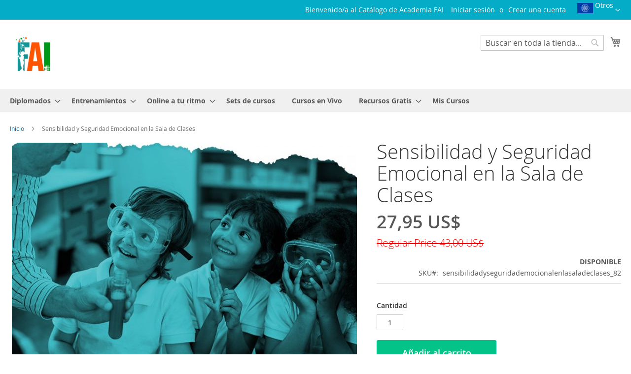

--- FILE ---
content_type: text/html; charset=UTF-8
request_url: https://catalogo.academiafai.com/us/sensibilidad-y-seguridad-emocional-en-la-sala-de-clases67.html
body_size: 15507
content:
<!doctype html>
<html lang="es">
    <head prefix="og: http://ogp.me/ns# fb: http://ogp.me/ns/fb# product: http://ogp.me/ns/product#">
        <script>
    var BASE_URL = 'https\u003A\u002F\u002Fcatalogo.academiafai.com\u002Fus\u002F';
    var require = {
        'baseUrl': 'https\u003A\u002F\u002Fcatalogo.academiafai.com\u002Fstatic\u002Fversion1738671380\u002Ffrontend\u002FMagento\u002Fluma\u002Fes_ES'
    };</script>        <meta charset="utf-8"/>
<meta name="title" content="Sensibilidad y Seguridad Emocional en la Sala de Clases"/>
<meta name="description" content="#html-body [data-pb-style=LCYN8VA]{justify-content:flex-start;display:flex;flex-direction:column;background-position:left top;background-size:cover;background-repeat:no-repeat;background-attachment:scroll}#html-body [data-pb-style=L6A522P]{margin:10px}DOC"/>
<meta name="robots" content="INDEX,FOLLOW"/>
<meta name="viewport" content="width=device-width, initial-scale=1"/>
<meta name="format-detection" content="telephone=no"/>
<title>Sensibilidad y Seguridad Emocional en la Sala de Clases</title>
<link  rel="stylesheet" type="text/css"  media="all" href="https://catalogo.academiafai.com/static/version1738671380/frontend/Magento/luma/es_ES/mage/calendar.css" />
<link  rel="stylesheet" type="text/css"  media="all" href="https://catalogo.academiafai.com/static/version1738671380/frontend/Magento/luma/es_ES/css/styles-m.css" />
<link  rel="stylesheet" type="text/css"  media="all" href="https://catalogo.academiafai.com/static/version1738671380/frontend/Magento/luma/es_ES/Bss_GeoIPAutoSwitchStore/css/magnific-popup.css" />
<link  rel="stylesheet" type="text/css"  media="all" href="https://catalogo.academiafai.com/static/version1738671380/frontend/Magento/luma/es_ES/mage/gallery/gallery.css" />
<link  rel="stylesheet" type="text/css"  media="screen and (min-width: 768px)" href="https://catalogo.academiafai.com/static/version1738671380/frontend/Magento/luma/es_ES/css/styles-l.css" />
<link  rel="stylesheet" type="text/css"  media="print" href="https://catalogo.academiafai.com/static/version1738671380/frontend/Magento/luma/es_ES/css/print.css" />
<script  type="text/javascript"  src="https://catalogo.academiafai.com/static/version1738671380/frontend/Magento/luma/es_ES/requirejs/require.js"></script>
<script  type="text/javascript"  src="https://catalogo.academiafai.com/static/version1738671380/frontend/Magento/luma/es_ES/mage/requirejs/mixins.js"></script>
<script  type="text/javascript"  src="https://catalogo.academiafai.com/static/version1738671380/frontend/Magento/luma/es_ES/requirejs-config.js"></script>
<link rel="preload" as="font" crossorigin="anonymous" href="https://catalogo.academiafai.com/static/version1738671380/frontend/Magento/luma/es_ES/fonts/opensans/light/opensans-300.woff2" />
<link rel="preload" as="font" crossorigin="anonymous" href="https://catalogo.academiafai.com/static/version1738671380/frontend/Magento/luma/es_ES/fonts/opensans/regular/opensans-400.woff2" />
<link rel="preload" as="font" crossorigin="anonymous" href="https://catalogo.academiafai.com/static/version1738671380/frontend/Magento/luma/es_ES/fonts/opensans/semibold/opensans-600.woff2" />
<link rel="preload" as="font" crossorigin="anonymous" href="https://catalogo.academiafai.com/static/version1738671380/frontend/Magento/luma/es_ES/fonts/opensans/bold/opensans-700.woff2" />
<link rel="preload" as="font" crossorigin="anonymous" href="https://catalogo.academiafai.com/static/version1738671380/frontend/Magento/luma/es_ES/fonts/Luma-Icons.woff2" />
<link  rel="icon" type="image/x-icon" href="https://catalogo.academiafai.com/media/favicon/stores/3/favicons.png" />
<link  rel="shortcut icon" type="image/x-icon" href="https://catalogo.academiafai.com/media/favicon/stores/3/favicons.png" />
<style type="text/css">
@media (min-width: 768px), print {
.page-header .panel.wrapper {background-color: #04ACC8}
</style>

<!-- Meta Pixel Code -->
<script>
!function(f,b,e,v,n,t,s)
{if(f.fbq)return;n=f.fbq=function(){n.callMethod?
n.callMethod.apply(n,arguments):n.queue.push(arguments)};
if(!f._fbq)f._fbq=n;n.push=n;n.loaded=!0;n.version='2.0';
n.queue=[];t=b.createElement(e);t.async=!0;
t.src=v;s=b.getElementsByTagName(e)[0];
s.parentNode.insertBefore(t,s)}(window, document,'script',
'https://connect.facebook.net/en_US/fbevents.js');
fbq('init', '824690555440900');
fbq('track', 'PageView');
</script>
<noscript><img height="1" width="1" style="display:none"
src="https://www.facebook.com/tr?id=824690555440900&ev=PageView&noscript=1"
/></noscript>
<!-- End Meta Pixel Code -->

<style>
.old-price, .old.price {
    color: #FF0000;
    text-decoration: line-through;
</style>
        <style type="text/css">
	.product-item-info a.tocompare {
	    display: none !important;
	}
    .product-item-info .tocompare {
        display: none !important;
    }
</style>    <script>
        require([
            'jquery'
        ], function ($) {

            function trackAddToCart(content_ids, content_name, content_category, value, eventId) {
                fbq('set', 'agent', 'magento2-0.0.0-1.4.5', '612394207543155');
                fbq('track', 'AddToCart', {
                        source: "magento2",
                        pluginVersion: "1.4.5",
                        content_type: "product",
                        currency: "USD",
                        content_ids: content_ids,
                        content_name: content_name,
                        content_category: content_category,
                        value: value
                    },
                    {
                        eventID: eventId
                    }
                );
            }

            var product_info_url = 'https://catalogo.academiafai.com/fbe/Pixel/ProductInfoForAddToCart';

            $(document).on('ajax:addToCart', function (event, data) {
                var product_sku = data.sku;
                var form_key = jQuery("[name='form_key']").val();
                $.ajax({
                    url: product_info_url,
                    data: {
                        product_sku: product_sku,
                        form_key: form_key
                    },
                    type: 'post',
                    dataType: 'json',
                    success: function (res) {
                        trackAddToCart(
                            [res.id],
                            res.name,
                            res.content_category,
                            res.value,
                            res.event_id
                        );
                    }
                });
            });
        });
    </script>
    <!-- Meta Business Extension for Magento 2 -->
<!-- Meta Pixel Code -->
<script>
!function(f,b,e,v,n,t,s){if(f.fbq)return;n=f.fbq=function(){n.callMethod?
n.callMethod.apply(n,arguments):n.queue.push(arguments)};if(!f._fbq)f._fbq=n;
n.push=n;n.loaded=!0;n.version='2.0';n.queue=[];t=b.createElement(e);t.async=!0;
t.src=v;s=b.getElementsByTagName(e)[0];s.parentNode.insertBefore(t,s)}(window,
document,'script','//connect.facebook.net/en_US/fbevents.js');
    fbq(
  'init',
  '612394207543155',
    {},
  {agent: 'magento2-0.0.0-1.4.5' }
);
fbq('track', 'PageView', {
  source: "magento2",
  pluginVersion: "1.4.5"
});
</script>
<noscript>
    <img height="1" width="1" style="display:none"
     src="https://www.facebook.com/tr?id=612394207543155&ev=PageView&noscript=1&a=magento2-0.0.0-1.4.5" />
        </noscript>
<!-- End Meta Pixel Code -->
<!-- BEGIN GOOGLE ANALYTICS CODE -->
<script type="text/x-magento-init">
{
    "*": {
        "Magento_GoogleAnalytics/js/google-analytics": {
            "isCookieRestrictionModeEnabled": 0,
            "currentWebsite": 3,
            "cookieName": "user_allowed_save_cookie",
            "ordersTrackingData": [],
            "pageTrackingData": {"optPageUrl":"","isAnonymizedIpActive":false,"accountId":"UA-85633796-2"}        }
    }
}
</script>
<!-- END GOOGLE ANALYTICS CODE -->
    <script type="text/x-magento-init">
        {
            "*": {
                "Magento_PageCache/js/form-key-provider": {}
            }
        }
    </script>
<script type="text/x-magento-init">
    {
        "*": {
            "Cleantalk_Antispam/js/cleantalk": {"jsKey":"17b38c1a2b1d26245e37862bcd89dc15b5273d137c1431ce4f25f37b59543d1a"},
            "Cleantalk_Antispam/js/ct_external_forms": {"externalForms":"1","ajaxUrl":"https:\/\/catalogo.academiafai.com\/us\/cleantalkajax\/ajaxhandler\/"}        }
    }
</script>

<meta property="og:type" content="product" />
<meta property="og:title"
      content="Sensibilidad&#x20;y&#x20;Seguridad&#x20;Emocional&#x20;en&#x20;la&#x20;Sala&#x20;de&#x20;Clases" />
<meta property="og:image"
      content="https://catalogo.academiafai.com/media/catalog/product/cache/536e7059752bd781ebe945c5b49deabe/a/t/atr-sensibilidad-y-seguridad-emocional.jpg" />
<meta property="og:description"
      content="" />
<meta property="og:url" content="https://catalogo.academiafai.com/us/sensibilidad-y-seguridad-emocional-en-la-sala-de-clases67.html" />
    <meta property="product:price:amount" content="27.95"/>
    <meta property="product:price:currency"
      content="USD"/>
    </head>
    <body data-container="body"
          data-mage-init='{"loaderAjax": {}, "loader": { "icon": "https://catalogo.academiafai.com/static/version1738671380/frontend/Magento/luma/es_ES/images/loader-2.gif"}}'
        id="html-body" itemtype="http://schema.org/Product" itemscope="itemscope" class="catalog-product-view product-sensibilidad-y-seguridad-emocional-en-la-sala-de-clases67 page-layout-1column">
        
<script type="text/x-magento-init">
    {
        "*": {
            "Magento_PageBuilder/js/widget-initializer": {
                "config": {"[data-content-type=\"slider\"][data-appearance=\"default\"]":{"Magento_PageBuilder\/js\/content-type\/slider\/appearance\/default\/widget":false},"[data-content-type=\"map\"]":{"Magento_PageBuilder\/js\/content-type\/map\/appearance\/default\/widget":false},"[data-content-type=\"row\"]":{"Magento_PageBuilder\/js\/content-type\/row\/appearance\/default\/widget":false},"[data-content-type=\"tabs\"]":{"Magento_PageBuilder\/js\/content-type\/tabs\/appearance\/default\/widget":false},"[data-content-type=\"slide\"]":{"Magento_PageBuilder\/js\/content-type\/slide\/appearance\/default\/widget":{"buttonSelector":".pagebuilder-slide-button","showOverlay":"hover","dataRole":"slide"}},"[data-content-type=\"banner\"]":{"Magento_PageBuilder\/js\/content-type\/banner\/appearance\/default\/widget":{"buttonSelector":".pagebuilder-banner-button","showOverlay":"hover","dataRole":"banner"}},"[data-content-type=\"buttons\"]":{"Magento_PageBuilder\/js\/content-type\/buttons\/appearance\/inline\/widget":false},"[data-content-type=\"products\"][data-appearance=\"carousel\"]":{"Magento_PageBuilder\/js\/content-type\/products\/appearance\/carousel\/widget":false}},
                "breakpoints": {"desktop":{"label":"Desktop","stage":true,"default":true,"class":"desktop-switcher","icon":"Magento_PageBuilder::css\/images\/switcher\/switcher-desktop.svg","conditions":{"min-width":"1024px"},"options":{"products":{"default":{"slidesToShow":"5"}}}},"tablet":{"conditions":{"max-width":"1024px","min-width":"768px"},"options":{"products":{"default":{"slidesToShow":"4"},"continuous":{"slidesToShow":"3"}}}},"mobile":{"label":"Mobile","stage":true,"class":"mobile-switcher","icon":"Magento_PageBuilder::css\/images\/switcher\/switcher-mobile.svg","media":"only screen and (max-width: 768px)","conditions":{"max-width":"768px","min-width":"640px"},"options":{"products":{"default":{"slidesToShow":"3"}}}},"mobile-small":{"conditions":{"max-width":"640px"},"options":{"products":{"default":{"slidesToShow":"2"},"continuous":{"slidesToShow":"1"}}}}}            }
        }
    }
</script>

<div class="cookie-status-message" id="cookie-status">
    The store will not work correctly in the case when cookies are disabled.</div>
<script type="text/x-magento-init">
    {
        "*": {
            "cookieStatus": {}
        }
    }
</script>

<script type="text/x-magento-init">
    {
        "*": {
            "mage/cookies": {
                "expires": null,
                "path": "\u002F",
                "domain": ".catalogo.academiafai.com",
                "secure": false,
                "lifetime": "3600"
            }
        }
    }
</script>
    <noscript>
        <div class="message global noscript">
            <div class="content">
                <p>
                    <strong>Parece que JavaScript está deshabilitado en su navegador.</strong>
                    <span>
                        Para obtener la mejor experiencia en nuestro sitio, asegúrese de activar Javascript en su navegador.                    </span>
                </p>
            </div>
        </div>
    </noscript>

<script>
    window.cookiesConfig = window.cookiesConfig || {};
    window.cookiesConfig.secure = true;
</script><script>    require.config({
        map: {
            '*': {
                wysiwygAdapter: 'mage/adminhtml/wysiwyg/tiny_mce/tinymce4Adapter'
            }
        }
    });</script><script>
    require.config({
        paths: {
            googleMaps: 'https\u003A\u002F\u002Fmaps.googleapis.com\u002Fmaps\u002Fapi\u002Fjs\u003Fv\u003D3\u0026key\u003D'
        },
        config: {
            'Magento_PageBuilder/js/utils/map': {
                style: ''
            },
            'Magento_PageBuilder/js/content-type/map/preview': {
                apiKey: '',
                apiKeyErrorMessage: 'You\u0020must\u0020provide\u0020a\u0020valid\u0020\u003Ca\u0020href\u003D\u0027https\u003A\u002F\u002Fcatalogo.academiafai.com\u002Fus\u002Fadminhtml\u002Fsystem_config\u002Fedit\u002Fsection\u002Fcms\u002F\u0023cms_pagebuilder\u0027\u0020target\u003D\u0027_blank\u0027\u003EGoogle\u0020Maps\u0020API\u0020key\u003C\u002Fa\u003E\u0020to\u0020use\u0020a\u0020map.'
            },
            'Magento_PageBuilder/js/form/element/map': {
                apiKey: '',
                apiKeyErrorMessage: 'You\u0020must\u0020provide\u0020a\u0020valid\u0020\u003Ca\u0020href\u003D\u0027https\u003A\u002F\u002Fcatalogo.academiafai.com\u002Fus\u002Fadminhtml\u002Fsystem_config\u002Fedit\u002Fsection\u002Fcms\u002F\u0023cms_pagebuilder\u0027\u0020target\u003D\u0027_blank\u0027\u003EGoogle\u0020Maps\u0020API\u0020key\u003C\u002Fa\u003E\u0020to\u0020use\u0020a\u0020map.'
            },
        }
    });
</script>

<script>
    require.config({
        shim: {
            'Magento_PageBuilder/js/utils/map': {
                deps: ['googleMaps']
            }
        }
    });
</script>

<div class="page-wrapper"><header class="page-header"><div class="panel wrapper"><div class="panel header"><div class="switcher website switcher-website" id="switcher-website">
	<strong class="label switcher-label"><span>Select Website</span></strong>

	<div class="actions dropdown options switcher-options">
	    	    	    <div class="action toggle switcher-trigger"
	         role="button"
	         tabindex="0"
	         data-mage-init='{"dropdown":{}}'
	         data-toggle="dropdown"
	         data-trigger-keypress-button="true"
	         id="switcher-website-trigger">
	        <img class="bss-flag" src="https://catalogo.academiafai.com/static/version1738671380/frontend/Magento/luma/es_ES/Bss_GeoIPAutoSwitchStore/images/flags/flag_us.png" alt="">
	        <strong>
	            <span>Otros</span>
	        </strong>
	    </div>
			    		    			<ul class="dropdown switcher-dropdown" data-target="dropdown">
		    		    		    		    		    			        <li class="switcher-option">
		            <a href='https://catalogo.academiafai.com/cl/sensibilidad-y-seguridad-emocional-en-la-sala-de-clases67.html?___from_store=us&___website_switcher=1'>
		            	<img class="bss-flag" src="https://catalogo.academiafai.com/static/version1738671380/frontend/Magento/luma/es_ES/Bss_GeoIPAutoSwitchStore/images/flags/flag_cl.png" alt="">
		            	<span>
		                	Chile		                </span>
		            </a>
		        </li>
		        		    		    		    		    			        <li class="switcher-option">
		            <a href='https://catalogo.academiafai.com/mx/sensibilidad-y-seguridad-emocional-en-la-sala-de-clases67.html?___from_store=us&___website_switcher=1'>
		            	<img class="bss-flag" src="https://catalogo.academiafai.com/static/version1738671380/frontend/Magento/luma/es_ES/Bss_GeoIPAutoSwitchStore/images/flags/flag_mx.png" alt="">
		            	<span>
		                	Mexico		                </span>
		            </a>
		        </li>
		        		    		    		</ul>
	</div>
</div>
<a class="action skip contentarea"
   href="#contentarea">
    <span>
        Ir al contenido    </span>
</a>
<ul class="header links">    <li class="greet welcome" data-bind="scope: 'customer'">
        <!-- ko if: customer().fullname  -->
        <span class="logged-in"
              data-bind="text: new String('¡ Bienvenido %1!').replace('%1', customer().fullname)">
        </span>
        <!-- /ko -->
        <!-- ko ifnot: customer().fullname  -->
        <span class="not-logged-in"
              data-bind="html: 'Bienvenido&#x2F;a&#x20;al&#x20;Cat&#xE1;logo&#x20;de&#x20;Academia&#x20;FAI'"></span>
                <!-- /ko -->
    </li>
    <script type="text/x-magento-init">
    {
        "*": {
            "Magento_Ui/js/core/app": {
                "components": {
                    "customer": {
                        "component": "Magento_Customer/js/view/customer"
                    }
                }
            }
        }
    }
    </script>
<li class="link authorization-link" data-label="o">
    <a href="https://catalogo.academiafai.com/us/customer/account/login/referer/aHR0cHM6Ly9jYXRhbG9nby5hY2FkZW1pYWZhaS5jb20vdXMvc2Vuc2liaWxpZGFkLXktc2VndXJpZGFkLWVtb2Npb25hbC1lbi1sYS1zYWxhLWRlLWNsYXNlczY3Lmh0bWw%2C/"        >Iniciar sesión</a>
</li>
<li><a href="https://catalogo.academiafai.com/us/customer/account/create/" id="idMqqD3Hkb" >Crear una cuenta</a></li></ul></div></div><div class="header content"><span data-action="toggle-nav" class="action nav-toggle"><span>Toggle Nav</span></span>
<a
    class="logo"
    href="https://catalogo.academiafai.com/us/"
    title=""
    aria-label="store logo">
    <img src="https://catalogo.academiafai.com/media/logo/stores/3/logo-Academia-FAI_2_.png"
         title=""
         alt=""
            width="93"            height="80"    />
</a>

<div data-block="minicart" class="minicart-wrapper">
    <a class="action showcart" href="https://catalogo.academiafai.com/us/checkout/cart/"
       data-bind="scope: 'minicart_content'">
        <span class="text">Mi cesta</span>
        <span class="counter qty empty"
              data-bind="css: { empty: !!getCartParam('summary_count') == false && !isLoading() },
               blockLoader: isLoading">
            <span class="counter-number"><!-- ko text: getCartParam('summary_count') --><!-- /ko --></span>
            <span class="counter-label">
            <!-- ko if: getCartParam('summary_count') -->
                <!-- ko text: getCartParam('summary_count') --><!-- /ko -->
                <!-- ko i18n: 'items' --><!-- /ko -->
            <!-- /ko -->
            </span>
        </span>
    </a>
            <div class="block block-minicart"
             data-role="dropdownDialog"
             data-mage-init='{"dropdownDialog":{
                "appendTo":"[data-block=minicart]",
                "triggerTarget":".showcart",
                "timeout": "2000",
                "closeOnMouseLeave": false,
                "closeOnEscape": true,
                "triggerClass":"active",
                "parentClass":"active",
                "buttons":[]}}'>
            <div id="minicart-content-wrapper" data-bind="scope: 'minicart_content'">
                <!-- ko template: getTemplate() --><!-- /ko -->
            </div>
                    </div>
        <script>window.checkout = {"shoppingCartUrl":"https:\/\/catalogo.academiafai.com\/us\/checkout\/cart\/","checkoutUrl":"https:\/\/catalogo.academiafai.com\/us\/checkout\/","updateItemQtyUrl":"https:\/\/catalogo.academiafai.com\/us\/checkout\/sidebar\/updateItemQty\/","removeItemUrl":"https:\/\/catalogo.academiafai.com\/us\/checkout\/sidebar\/removeItem\/","imageTemplate":"Magento_Catalog\/product\/image_with_borders","baseUrl":"https:\/\/catalogo.academiafai.com\/us\/","minicartMaxItemsVisible":5,"websiteId":"3","maxItemsToDisplay":10,"storeId":"3","storeGroupId":"3","customerLoginUrl":"https:\/\/catalogo.academiafai.com\/us\/customer\/account\/login\/referer\/aHR0cHM6Ly9jYXRhbG9nby5hY2FkZW1pYWZhaS5jb20vdXMvc2Vuc2liaWxpZGFkLXktc2VndXJpZGFkLWVtb2Npb25hbC1lbi1sYS1zYWxhLWRlLWNsYXNlczY3Lmh0bWw%2C\/","isRedirectRequired":false,"autocomplete":"off","captcha":{"user_login":{"isCaseSensitive":false,"imageHeight":50,"imageSrc":"","refreshUrl":"https:\/\/catalogo.academiafai.com\/us\/captcha\/refresh\/","isRequired":false,"timestamp":1768976905}}}</script>    <script type="text/x-magento-init">
    {
        "[data-block='minicart']": {
            "Magento_Ui/js/core/app": {"components":{"minicart_content":{"children":{"subtotal.container":{"children":{"subtotal":{"children":{"subtotal.totals":{"config":{"display_cart_subtotal_incl_tax":0,"display_cart_subtotal_excl_tax":1,"template":"Magento_Tax\/checkout\/minicart\/subtotal\/totals"},"children":{"subtotal.totals.msrp":{"component":"Magento_Msrp\/js\/view\/checkout\/minicart\/subtotal\/totals","config":{"displayArea":"minicart-subtotal-hidden","template":"Magento_Msrp\/checkout\/minicart\/subtotal\/totals"}}},"component":"Magento_Tax\/js\/view\/checkout\/minicart\/subtotal\/totals"}},"component":"uiComponent","config":{"template":"Magento_Checkout\/minicart\/subtotal"}}},"component":"uiComponent","config":{"displayArea":"subtotalContainer"}},"item.renderer":{"component":"Magento_Checkout\/js\/view\/cart-item-renderer","config":{"displayArea":"defaultRenderer","template":"Magento_Checkout\/minicart\/item\/default"},"children":{"item.image":{"component":"Magento_Catalog\/js\/view\/image","config":{"template":"Magento_Catalog\/product\/image","displayArea":"itemImage"}},"checkout.cart.item.price.sidebar":{"component":"uiComponent","config":{"template":"Magento_Checkout\/minicart\/item\/price","displayArea":"priceSidebar"}}}},"extra_info":{"component":"uiComponent","config":{"displayArea":"extraInfo"}},"promotion":{"component":"uiComponent","config":{"displayArea":"promotion"}}},"config":{"itemRenderer":{"default":"defaultRenderer","simple":"defaultRenderer","virtual":"defaultRenderer"},"template":"Magento_Checkout\/minicart\/content"},"component":"Magento_Checkout\/js\/view\/minicart"}},"types":[]}        },
        "*": {
            "Magento_Ui/js/block-loader": "https\u003A\u002F\u002Fcatalogo.academiafai.com\u002Fstatic\u002Fversion1738671380\u002Ffrontend\u002FMagento\u002Fluma\u002Fes_ES\u002Fimages\u002Floader\u002D1.gif"
        }
    }
    </script>
</div>
<div class="block block-search">
    <div class="block block-title"><strong>Search</strong></div>
    <div class="block block-content">
        <form class="form minisearch" id="search_mini_form"
              action="https://catalogo.academiafai.com/us/catalogsearch/result/" method="get">
            <div class="field search">
                <label class="label" for="search" data-role="minisearch-label">
                    <span>Search</span>
                </label>
                <div class="control">
                    <input id="search"
                           data-mage-init='{
                            "quickSearch": {
                                "formSelector": "#search_mini_form",
                                "url": "https://catalogo.academiafai.com/us/search/ajax/suggest/",
                                "destinationSelector": "#search_autocomplete",
                                "minSearchLength": "3"
                            }
                        }'
                           type="text"
                           name="q"
                           value=""
                           placeholder="Buscar&#x20;en&#x20;toda&#x20;la&#x20;tienda..."
                           class="input-text"
                           maxlength="128"
                           role="combobox"
                           aria-haspopup="false"
                           aria-autocomplete="both"
                           autocomplete="off"
                           aria-expanded="false"/>
                    <div id="search_autocomplete" class="search-autocomplete"></div>
                    <div class="nested">
    <a class="action advanced" href="https://catalogo.academiafai.com/us/catalogsearch/advanced/" data-action="advanced-search">
        Búsqueda avanzada    </a>
</div>
                </div>
            </div>
            <div class="actions">
                <button type="submit"
                        title="Search"
                        class="action search"
                        aria-label="Search"
                >
                    <span>Search</span>
                </button>
            </div>
        </form>
    </div>
</div>
</div></header>    <div class="sections nav-sections">
                <div class="section-items nav-sections-items"
             data-mage-init='{"tabs":{"openedState":"active"}}'>
                                            <div class="section-item-title nav-sections-item-title"
                     data-role="collapsible">
                    <a class="nav-sections-item-switch"
                       data-toggle="switch" href="#store.menu">
                        Menú                    </a>
                </div>
                <div class="section-item-content nav-sections-item-content"
                     id="store.menu"
                     data-role="content">
                    
<nav class="navigation" data-action="navigation">
    <ul data-mage-init='{"menu":{"responsive":true, "expanded":true, "position":{"my":"left top","at":"left bottom"}}}'>
        <li  class="level0 nav-1 category-item first level-top parent"><a href="https://catalogo.academiafai.com/us/diplomados.html"  class="level-top" ><span>Diplomados</span></a><ul class="level0 submenu"><li  class="level1 nav-1-1 category-item first"><a href="https://catalogo.academiafai.com/us/diplomados/diplomados-a-tu-ritmo.html" ><span>Diplomados a tu ritmo</span></a></li><li  class="level1 nav-1-2 category-item last"><a href="https://catalogo.academiafai.com/us/diplomados/diplomados-en-vivo.html" ><span>Diplomados en vivo</span></a></li></ul></li><li  class="level0 nav-2 category-item level-top parent"><a href="https://catalogo.academiafai.com/us/entrenamientos.html"  class="level-top" ><span>Entrenamientos</span></a><ul class="level0 submenu"><li  class="level1 nav-2-1 category-item first last parent"><a href="https://catalogo.academiafai.com/us/entrenamientos/modelo-odisea.html" ><span>Modelo Odisea</span></a><ul class="level1 submenu"><li  class="level2 nav-2-1-1 category-item first last"><a href="https://catalogo.academiafai.com/us/entrenamientos/modelo-odisea/taller-crianza.html" ><span>Taller Crianza</span></a></li></ul></li></ul></li><li  class="level0 nav-3 category-item level-top parent"><a href="https://catalogo.academiafai.com/us/online-a-tu-ritmo.html"  class="level-top" ><span>Online a tu ritmo</span></a><ul class="level0 submenu"><li  class="level1 nav-3-1 category-item first"><a href="https://catalogo.academiafai.com/us/online-a-tu-ritmo/crianza.html" ><span>Crianza</span></a></li><li  class="level1 nav-3-2 category-item"><a href="https://catalogo.academiafai.com/us/online-a-tu-ritmo/educacion.html" ><span>Educación</span></a></li><li  class="level1 nav-3-3 category-item"><a href="https://catalogo.academiafai.com/us/online-a-tu-ritmo/instrumentos.html" ><span>Instrumentos</span></a></li><li  class="level1 nav-3-4 category-item"><a href="https://catalogo.academiafai.com/us/online-a-tu-ritmo/proteccion.html" ><span>Protección</span></a></li><li  class="level1 nav-3-5 category-item"><a href="https://catalogo.academiafai.com/us/online-a-tu-ritmo/psicologia.html" ><span>Psicología</span></a></li><li  class="level1 nav-3-6 category-item"><a href="https://catalogo.academiafai.com/us/online-a-tu-ritmo/terapia.html" ><span>Terapia</span></a></li><li  class="level1 nav-3-7 category-item last"><a href="https://catalogo.academiafai.com/us/online-a-tu-ritmo/lanzamiento.html" ><span>Lanzamiento</span></a></li></ul></li><li  class="level0 nav-4 category-item level-top"><a href="https://catalogo.academiafai.com/us/sets-de-cursos.html"  class="level-top" ><span>Sets de cursos</span></a></li><li  class="level0 nav-5 category-item level-top"><a href="https://catalogo.academiafai.com/us/cursos-en-vivo.html"  class="level-top" ><span>Cursos en Vivo</span></a></li><li  class="level0 nav-6 category-item level-top parent"><a href="https://catalogo.academiafai.com/us/gratis.html"  class="level-top" ><span>Recursos Gratis</span></a><ul class="level0 submenu"><li  class="level1 nav-6-1 category-item first"><a href="https://catalogo.academiafai.com/us/gratis/cursos.html" ><span>Cursos</span></a></li><li  class="level1 nav-6-2 category-item last"><a href="https://catalogo.academiafai.com/us/gratis/descargables.html" ><span>Descargables</span></a></li></ul></li><li  class="level0 nav-7 last level-top"><a href="https://aula.academiafai.com/"  class="level-top" ><span>Mis Cursos</span></a></li>            </ul>
</nav>
                </div>
                                            <div class="section-item-title nav-sections-item-title"
                     data-role="collapsible">
                    <a class="nav-sections-item-switch"
                       data-toggle="switch" href="#store.links">
                        Cuenta                    </a>
                </div>
                <div class="section-item-content nav-sections-item-content"
                     id="store.links"
                     data-role="content">
                    <!-- Account links -->                </div>
                                            <div class="section-item-title nav-sections-item-title"
                     data-role="collapsible">
                    <a class="nav-sections-item-switch"
                       data-toggle="switch" href="#store.settings">
                        Configuración                    </a>
                </div>
                <div class="section-item-content nav-sections-item-content"
                     id="store.settings"
                     data-role="content">
                    <div class="switcher website switcher-website" id="switcher-website">
	<strong class="label switcher-label"><span>Select Website</span></strong>

	<div class="actions dropdown options switcher-options">
	    	    	    <div class="action toggle switcher-trigger"
	         role="button"
	         tabindex="0"
	         data-mage-init='{"dropdown":{}}'
	         data-toggle="dropdown"
	         data-trigger-keypress-button="true"
	         id="switcher-website-trigger">
	        <img class="bss-flag" src="https://catalogo.academiafai.com/static/version1738671380/frontend/Magento/luma/es_ES/Bss_GeoIPAutoSwitchStore/images/flags/flag_us.png" alt="">
	        <strong>
	            <span>Otros</span>
	        </strong>
	    </div>
			    		    			<ul class="dropdown switcher-dropdown" data-target="dropdown">
		    		    		    		    		    			        <li class="switcher-option">
		            <a href='https://catalogo.academiafai.com/cl/sensibilidad-y-seguridad-emocional-en-la-sala-de-clases67.html?___from_store=us&___website_switcher=1'>
		            	<img class="bss-flag" src="https://catalogo.academiafai.com/static/version1738671380/frontend/Magento/luma/es_ES/Bss_GeoIPAutoSwitchStore/images/flags/flag_cl.png" alt="">
		            	<span>
		                	Chile		                </span>
		            </a>
		        </li>
		        		    		    		    		    			        <li class="switcher-option">
		            <a href='https://catalogo.academiafai.com/mx/sensibilidad-y-seguridad-emocional-en-la-sala-de-clases67.html?___from_store=us&___website_switcher=1'>
		            	<img class="bss-flag" src="https://catalogo.academiafai.com/static/version1738671380/frontend/Magento/luma/es_ES/Bss_GeoIPAutoSwitchStore/images/flags/flag_mx.png" alt="">
		            	<span>
		                	Mexico		                </span>
		            </a>
		        </li>
		        		    		    		</ul>
	</div>
</div>
                </div>
                    </div>
    </div>
<div class="breadcrumbs"></div>
<script type="text/x-magento-init">
    {
        ".breadcrumbs": {
            "breadcrumbs": {"categoryUrlSuffix":".html","useCategoryPathInUrl":0,"product":"Sensibilidad y Seguridad Emocional en la Sala de Clases"}        }
    }
</script>
<main id="maincontent" class="page-main"><a id="contentarea" tabindex="-1"></a>
<div class="page messages"><div data-placeholder="messages"></div>
<div data-bind="scope: 'messages'">
    <!-- ko if: cookieMessages && cookieMessages.length > 0 -->
    <div aria-atomic="true" role="alert" data-bind="foreach: { data: cookieMessages, as: 'message' }" class="messages">
        <div data-bind="attr: {
            class: 'message-' + message.type + ' ' + message.type + ' message',
            'data-ui-id': 'message-' + message.type
        }">
            <div data-bind="html: $parent.prepareMessageForHtml(message.text)"></div>
        </div>
    </div>
    <!-- /ko -->

    <!-- ko if: messages().messages && messages().messages.length > 0 -->
    <div aria-atomic="true" role="alert" class="messages" data-bind="foreach: {
        data: messages().messages, as: 'message'
    }">
        <div data-bind="attr: {
            class: 'message-' + message.type + ' ' + message.type + ' message',
            'data-ui-id': 'message-' + message.type
        }">
            <div data-bind="html: $parent.prepareMessageForHtml(message.text)"></div>
        </div>
    </div>
    <!-- /ko -->
</div>
<script type="text/x-magento-init">
    {
        "*": {
            "Magento_Ui/js/core/app": {
                "components": {
                        "messages": {
                            "component": "Magento_Theme/js/view/messages"
                        }
                    }
                }
            }
    }
</script>
</div><div class="columns"><div class="column main"><div class="product-info-main"><div class="page-title-wrapper&#x20;product">
    <h1 class="page-title"
                >
        <span class="base" data-ui-id="page-title-wrapper" itemprop="name">Sensibilidad y Seguridad Emocional en la Sala de Clases</span>    </h1>
    </div>
<div class="product-info-price"><div class="price-box price-final_price" data-role="priceBox" data-product-id="60" data-price-box="product-id-60">
    <span class="special-price">
        

<span class="price-container price-final_price&#x20;tax&#x20;weee"
         itemprop="offers" itemscope itemtype="http://schema.org/Offer">
            <span class="price-label">Special Price</span>
        <span  id="product-price-60"                data-price-amount="27.95"
        data-price-type="finalPrice"
        class="price-wrapper "
    ><span class="price">27,95 US$</span></span>
                <meta itemprop="price" content="27.95" />
        <meta itemprop="priceCurrency" content="USD" />
    </span>
    </span>
    <span class="old-price">
        

<span class="price-container price-final_price&#x20;tax&#x20;weee"
        >
            <span class="price-label">Regular Price</span>
        <span  id="old-price-60"                data-price-amount="43"
        data-price-type="oldPrice"
        class="price-wrapper "
    ><span class="price">43,00 US$</span></span>
        </span>
    </span>

</div><div class="product-info-stock-sku">
            <div class="stock available" title="Disponibilidad">
            <span>Disponible</span>
        </div>
    
<div class="product attribute sku">
            <strong class="type">SKU</strong>
        <div class="value" itemprop="sku">sensibilidadyseguridademocionalenlasaladeclases_82</div>
</div>
</div></div>

<div class="product-add-form">
    <form data-product-sku="sensibilidadyseguridademocionalenlasaladeclases_82"
          action="https://catalogo.academiafai.com/us/checkout/cart/add/uenc/aHR0cHM6Ly9jYXRhbG9nby5hY2FkZW1pYWZhaS5jb20vdXMvc2Vuc2liaWxpZGFkLXktc2VndXJpZGFkLWVtb2Npb25hbC1lbi1sYS1zYWxhLWRlLWNsYXNlczY3Lmh0bWw%2C/product/60/" method="post"
          id="product_addtocart_form">
        <input type="hidden" name="product" value="60" />
        <input type="hidden" name="selected_configurable_option" value="" />
        <input type="hidden" name="related_product" id="related-products-field" value="" />
        <input type="hidden" name="item"  value="60" />
        <input name="form_key" type="hidden" value="eeLLui69HoDEe2vH" />                            <div class="box-tocart">
    <div class="fieldset">
                <div class="field qty">
            <label class="label" for="qty"><span>Cantidad</span></label>
            <div class="control">
                <input type="number"
                       name="qty"
                       id="qty"
                       min="0"
                       value="1"
                       title="Cantidad"
                       class="input-text qty"
                       data-validate="{&quot;required-number&quot;:true,&quot;validate-item-quantity&quot;:{&quot;minAllowed&quot;:1,&quot;maxAllowed&quot;:1}}"
                       />
            </div>
        </div>
                <div class="actions">
            <button type="submit"
                    title="A&#xF1;adir&#x20;al&#x20;carrito"
                    class="action primary tocart"
                    id="product-addtocart-button" disabled>
                <span>Añadir al carrito</span>
            </button>
            
<div id="instant-purchase" data-bind="scope:'instant-purchase'">
    <!-- ko template: getTemplate() --><!-- /ko -->
</div>
<script type="text/x-magento-init">
    {
        "#instant-purchase": {
            "Magento_Ui/js/core/app": {"components":{"instant-purchase":{"component":"Magento_InstantPurchase\/js\/view\/instant-purchase","config":{"template":"Magento_InstantPurchase\/instant-purchase","buttonText":"Instant Purchase","purchaseUrl":"https:\/\/catalogo.academiafai.com\/us\/instantpurchase\/button\/placeOrder\/"}}}}        }
    }
</script>
<div id ="paypal-smart-button" data-mage-init='{"Magento_Paypal/js/in-context/product-express-checkout"
:{"clientConfig":{"button":1,"getTokenUrl":"https:\/\/catalogo.academiafai.com\/us\/paypal\/express\/getTokenData\/","onAuthorizeUrl":"https:\/\/catalogo.academiafai.com\/us\/paypal\/express\/onAuthorization\/","onCancelUrl":"https:\/\/catalogo.academiafai.com\/us\/paypal\/express\/cancel\/","styles":{"layout":"horizontal","size":"responsive","color":"gold","shape":"pill","label":"buynow"},"isVisibleOnProductPage":false,"isGuestCheckoutAllowed":true,"sdkUrl":"https:\/\/www.paypal.com\/sdk\/js?client-id=ATDZ9_ECFh-fudesZo4kz3fGTSO1pzuWCS4IjZMq4JKdRK7hQR3Rxyafx39H2fP363WtmlQNYXjUiAae&locale=es_ES&currency=USD&commit=false&intent=capture&merchant-id=ZB92TV4YEU4FS&disable-funding=venmo%2Cbancontact%2Ceps%2Cgiropay%2Cideal%2Cmybank%2Cp24%2Csofort&components=messages%2Cbuttons"}}}'></div>
        </div>
    </div>
</div>
<script type="text/x-magento-init">
    {
        "#product_addtocart_form": {
            "Magento_Catalog/js/validate-product": {}
        }
    }
</script>
        
                    </form>
</div>

<script type="text/x-magento-init">
    {
        "[data-role=priceBox][data-price-box=product-id-60]": {
            "priceBox": {
                "priceConfig":  {"productId":"60","priceFormat":{"pattern":"%s\u00a0US$","precision":2,"requiredPrecision":2,"decimalSymbol":",","groupSymbol":".","groupLength":3,"integerRequired":false},"tierPrices":[]}            }
        }
    }
</script>
<div class="product-social-links"><div class="product-addto-links" data-role="add-to-links">
    <script type="text/x-magento-init">
    {
        "body": {
            "addToWishlist": {"productType":"virtual"}        }
    }
</script>
</div>
</div>
</div><div class="product media"><a id="gallery-prev-area" tabindex="-1"></a>
<div class="action-skip-wrapper"><a class="action skip gallery-next-area"
   href="#gallery-next-area">
    <span>
        Saltar al final de la galería de imágenes    </span>
</a>
</div>

<div class="gallery-placeholder _block-content-loading" data-gallery-role="gallery-placeholder">
    <img
        alt="main product photo"
        class="gallery-placeholder__image"
        src="https://catalogo.academiafai.com/media/catalog/product/cache/cf76e9a8b81e22ff2e4e662d8b38a4d8/a/t/atr-sensibilidad-y-seguridad-emocional.jpg"
    />
</div>

<script type="text/x-magento-init">
    {
        "[data-gallery-role=gallery-placeholder]": {
            "mage/gallery/gallery": {
                "mixins":["magnifier/magnify"],
                "magnifierOpts": {"fullscreenzoom":"20","top":"","left":"","width":"","height":"","eventType":"hover","enabled":false,"mode":"outside"},
                "data": [{"thumb":"https:\/\/catalogo.academiafai.com\/media\/catalog\/product\/cache\/a739b3fc25bb66629173dc3649a81ef4\/a\/t\/atr-sensibilidad-y-seguridad-emocional.jpg","img":"https:\/\/catalogo.academiafai.com\/media\/catalog\/product\/cache\/cf76e9a8b81e22ff2e4e662d8b38a4d8\/a\/t\/atr-sensibilidad-y-seguridad-emocional.jpg","full":"https:\/\/catalogo.academiafai.com\/media\/catalog\/product\/cache\/212f3a05d50aa31bdaa4bc9d6266b1da\/a\/t\/atr-sensibilidad-y-seguridad-emocional.jpg","caption":"Sensibilidad y Seguridad Emocional en la Sala de Clases","position":"2","isMain":true,"type":"image","videoUrl":null}],
                "options": {"nav":"thumbs","loop":true,"keyboard":true,"arrows":true,"allowfullscreen":true,"showCaption":false,"width":700,"thumbwidth":88,"thumbheight":110,"height":700,"transitionduration":500,"transition":"slide","navarrows":true,"navtype":"slides","navdir":"horizontal"},
                "fullscreen": {"nav":"thumbs","loop":true,"navdir":"horizontal","navarrows":false,"navtype":"slides","arrows":true,"showCaption":false,"transitionduration":500,"transition":"slide"},
                 "breakpoints": {"mobile":{"conditions":{"max-width":"767px"},"options":{"options":{"nav":"dots"}}}}            }
        }
    }
</script>
<script type="text/x-magento-init">
    {
        "[data-gallery-role=gallery-placeholder]": {
            "Magento_ProductVideo/js/fotorama-add-video-events": {
                "videoData": [{"mediaType":"image","videoUrl":null,"isBase":true}],
                "videoSettings": [{"playIfBase":"1","showRelated":"0","videoAutoRestart":"0"}],
                "optionsVideoData": []            }
        }
    }
</script>
<div class="action-skip-wrapper"><a class="action skip gallery-prev-area"
   href="#gallery-prev-area">
    <span>
        Saltar al comienzo de la galería de imágenes    </span>
</a>
</div><a id="gallery-next-area" tabindex="-1"></a>
</div>    <div class="product info detailed">
                <div class="product data items" data-mage-init='{"tabs":{"openedState":"active"}}'>
                                            <div class="data item title"
                     data-role="collapsible" id="tab-label-description">
                    <a class="data switch"
                       tabindex="-1"
                       data-toggle="trigger"
                       href="#description"
                       id="tab-label-description-title">
                        Details                    </a>
                </div>
                <div class="data item content"
                     aria-labelledby="tab-label-description-title" id="description" data-role="content">
                    
<div class="product attribute description">
        <div class="value" ><style>#html-body [data-pb-style=LCYN8VA]{justify-content:flex-start;display:flex;flex-direction:column;background-position:left top;background-size:cover;background-repeat:no-repeat;background-attachment:scroll}#html-body [data-pb-style=L6A522P]{margin:10px}</style><div data-content-type="row" data-appearance="contained" data-element="main"><div data-enable-parallax="0" data-parallax-speed="0.5" data-background-images="{}" data-background-type="image" data-video-loop="true" data-video-play-only-visible="true" data-video-lazy-load="true" data-video-fallback-src="" data-element="inner" data-pb-style="LCYN8VA"><div data-content-type="text" data-appearance="default" data-element="main" data-pb-style="L6A522P"><h3>DOCENTE</h3>
<p><strong>Gonzalo Silva Ceriani</strong>, es Psicólogo titulado de la Universidad de Tarapacá de Arica (2000); Magíster en Pedagogía Universitaria con mención en Innovaciones Educativas (Universidad del Mar, 2012); Diplomado en “Apego, Neurociencia y Complejidad Infantil: una aproximación desde la Teoría hacia la Intervención” (Fundación Chilena del Apego, 2015) y&nbsp; en “Actualización en Adopción: desde la Teoría a los Modelos de Intervención en Procesos Adoptivos” (Universidad Católica Raúl Silva Henríquez, 2016). Tiene cursos de especialización en el área del Trauma Complejo del Desarrollo Infantil y Programas de Intervención basados en el Apego y la Regulación Emocional del estrés, junto con una extensa experiencia en el trabajo con niños/as traumatizados, vulnerados e institucionalizados. Con experiencia académica acreditable entre los años 2000 y 2013, donde fue profesor de distintas Universidades en el norte del país, actualmente ha retomado actividades docentes específicas para cursos de post-grado en materias relacionadas con su especialidad. Co-autor de dos publicaciones indexadas (2012 y 2013). Conferencista para Chile y el extranjero, participando en más de 55 relatorías en su trayectoria profesional.&nbsp;</p>
<p><strong>Leila Jorquera</strong>&nbsp;es Psicóloga, Universidad de Chile. Magister en Salud Mental Infantil, Universidad del Desarrollo. Psicóloga clínica infantil y de adultos. Docente de Pre y Post grado. Entrenamiento en Terapia Basada en Mentalización, Anna Freud National Center for Children and Families. Sistema de Observación y Calificación en el Aula, (CLASS K-3). Entrenamiento en Vídeo Feedback para la Promoción del Cuidado y la Disciplina Sensible con Familias y Educadores, Universidad de Leiden. Certificación como Facilitadora de la Metodología Lego Serious Play. Especialización en temáticas relacionadas con: Desarrollo Socio-emocional y Educación Inicial; Apego, Mentalización y Regulación Afectiva; Psicoanálisis Relacional y Psicoterapia desde una perspectiva evolutiva.</p>
<p><br><br></p>
<h3>INTRODUCCIÓN</h3>
<p>Durante este curso los docentes nos invitan a cambiar la mirada del antiguo paradigma escolar, donde la educación estaba centrada en el aprendizaje de los contenidos y no se tomaban en cuenta las necesidades individuales de cada niño.&nbsp;</p>
<p>Modificar esta mirada es fundamental para el desarrollo y aprendizaje socio-emocional en la educación de los niños. Por ello, este curso promete dar estrategias concretas de evaluación de los procesos de aprendizaje y del vínculo entre el niño y el docente, para luego poder ejercer la docencia con nuevas herramientas basadas en la teoría del apego, que van a favorecer la trayectoria del desarrollo de los niños.</p>
<p>&nbsp;</p>
<h3>PÚBLICO OBJETIVO</h3>
<p>Educadoras y técnicos de párvulos.&nbsp;Profesores/as, Orientadores Familiares y equipos educativos&nbsp;directivos.&nbsp;Psicopedagogos/as, Psicólogos/as y Trabajadores sociales.&nbsp;Otros profesionales de la educación.</p>
<p>&nbsp;</p>
<h3>CARGA ACADÉMICA</h3>
<p>20 horas como mínimo.</p>
<p>&nbsp;</p>
<h3>FECHAS DEL CURSO&nbsp;</h3>
<ul>
<li>Comienzas de inmediato</li>
<li>Se estima 1 mes para la realización del curso, desde que se inscribe el curso.</li>
</ul>
<p>&nbsp;</p>
<h3>CONTENIDO</h3>
<p>A lo largo del curso se encontrará con videos, cuestionarios sobre los videos, material de lectura complementaria, material de lectura obligatorio con su respectivo control de lectura y un foro donde podrá compartir con los otros participantes del curso.</p>
<p>El curso está conformado por 8 capítulos:</p>
<ul>
<li>Capítulo 1: La Matriz vincular del cerebro.</li>
<li>Capítulo 2:&nbsp;Temperamento infantil.</li>
<li>Capítulo 3:&nbsp;¿Cómo pensamos a los niños/as?</li>
<li>Capítulo 4: La regulación emocional diádica.</li>
<li>Capítulo 5: Educador/a sensible: evidencias.</li>
<li>Capítulo 6: Educador/a sensible y apoyo emocional.</li>
<li>Capítulo 7: Las características del educador sensible y la organización en la sala de clases.</li>
<li>Capítulo 8: Las características del educador sensible y el dominio de apoyo pedagógico.</li>
</ul>
<p>&nbsp;</p>
<h3>METODOLOGÍA Y EVALUACIÓN</h3>
<p>La metodología de aprendizaje se centra en "aprende a tu ritmo", ve los videos cuando quieras y donde quieras, lee los textos donde más te acomode y avanza en todo el curso según tus tiempos.</p>
<p>A lo largo de este curso te encontrarás con:</p>
<ul>
<li>8 videos de clases</li>
<li>8 cuestionarios de comprensión de cada video (80% nota final)</li>
<li>1 lectura obligatoria&nbsp;</li>
<li>1 control de lectura obligatoria (20% nota final)</li>
<li>Lecturas sugeridas a lo largo de los 8 capítulos</li>
<li>Material extra para que profundices</li>
</ul>
<p>&nbsp;</p>
<h3>CERTIFICACIÓN</h3>
<p>Se entregará un certificado en formato digital de la Fundación América por la Infancia, con su respectiva nota del curso.</p></div></div></div></div>
</div>
                </div>
                                    </div>
    </div>
<input name="form_key" type="hidden" value="eeLLui69HoDEe2vH" /><div id="authenticationPopup" data-bind="scope:'authenticationPopup', style: {display: 'none'}">
        <script>window.authenticationPopup = {"autocomplete":"off","customerRegisterUrl":"https:\/\/catalogo.academiafai.com\/us\/customer\/account\/create\/","customerForgotPasswordUrl":"https:\/\/catalogo.academiafai.com\/us\/customer\/account\/forgotpassword\/","baseUrl":"https:\/\/catalogo.academiafai.com\/us\/"}</script>    <!-- ko template: getTemplate() --><!-- /ko -->
    <script type="text/x-magento-init">
        {
            "#authenticationPopup": {
                "Magento_Ui/js/core/app": {"components":{"authenticationPopup":{"component":"Magento_Customer\/js\/view\/authentication-popup","children":{"messages":{"component":"Magento_Ui\/js\/view\/messages","displayArea":"messages"},"captcha":{"component":"Magento_Captcha\/js\/view\/checkout\/loginCaptcha","displayArea":"additional-login-form-fields","formId":"user_login","configSource":"checkout"},"amazon-button":{"component":"Amazon_Login\/js\/view\/login-button-wrapper","sortOrder":"0","displayArea":"additional-login-form-fields","config":{"tooltip":"Inicia sesi\u00f3n con seguridad en tu sitio web utilizando tus credenciales de Amazon.","componentDisabled":true}}}}}}            },
            "*": {
                "Magento_Ui/js/block-loader": "https\u003A\u002F\u002Fcatalogo.academiafai.com\u002Fstatic\u002Fversion1738671380\u002Ffrontend\u002FMagento\u002Fluma\u002Fes_ES\u002Fimages\u002Floader\u002D1.gif"
            }
        }
    </script>
</div>
<script type="text/x-magento-init">
    {
        "*": {
            "Magento_Customer/js/section-config": {
                "sections": {"stores\/store\/switch":["*"],"stores\/store\/switchrequest":["*"],"directory\/currency\/switch":["*"],"*":["messages"],"customer\/account\/logout":["*","recently_viewed_product","recently_compared_product","persistent"],"customer\/account\/loginpost":["*"],"customer\/account\/createpost":["*"],"customer\/account\/editpost":["*"],"customer\/ajax\/login":["checkout-data","cart","captcha"],"catalog\/product_compare\/add":["compare-products"],"catalog\/product_compare\/remove":["compare-products"],"catalog\/product_compare\/clear":["compare-products"],"sales\/guest\/reorder":["cart"],"sales\/order\/reorder":["cart"],"checkout\/cart\/add":["cart","directory-data"],"checkout\/cart\/delete":["cart"],"checkout\/cart\/updatepost":["cart"],"checkout\/cart\/updateitemoptions":["cart"],"checkout\/cart\/couponpost":["cart"],"checkout\/cart\/estimatepost":["cart"],"checkout\/cart\/estimateupdatepost":["cart"],"checkout\/onepage\/saveorder":["cart","checkout-data","last-ordered-items"],"checkout\/sidebar\/removeitem":["cart"],"checkout\/sidebar\/updateitemqty":["cart"],"rest\/*\/v1\/carts\/*\/payment-information":["cart","last-ordered-items","captcha","instant-purchase"],"rest\/*\/v1\/guest-carts\/*\/payment-information":["cart","captcha"],"rest\/*\/v1\/guest-carts\/*\/selected-payment-method":["cart","checkout-data"],"rest\/*\/v1\/carts\/*\/selected-payment-method":["cart","checkout-data","instant-purchase"],"customer\/address\/*":["instant-purchase"],"customer\/account\/*":["instant-purchase"],"vault\/cards\/deleteaction":["instant-purchase"],"multishipping\/checkout\/overviewpost":["cart"],"paypal\/express\/placeorder":["cart","checkout-data"],"paypal\/payflowexpress\/placeorder":["cart","checkout-data"],"paypal\/express\/onauthorization":["cart","checkout-data"],"persistent\/index\/unsetcookie":["persistent"],"review\/product\/post":["review"],"wishlist\/index\/add":["wishlist"],"wishlist\/index\/remove":["wishlist"],"wishlist\/index\/updateitemoptions":["wishlist"],"wishlist\/index\/update":["wishlist"],"wishlist\/index\/cart":["wishlist","cart"],"wishlist\/index\/fromcart":["wishlist","cart"],"wishlist\/index\/allcart":["wishlist","cart"],"wishlist\/shared\/allcart":["wishlist","cart"],"wishlist\/shared\/cart":["cart"],"braintree\/paypal\/placeorder":["cart","checkout-data"],"braintree\/googlepay\/placeorder":["cart","checkout-data"]},
                "clientSideSections": ["checkout-data","cart-data","chatData"],
                "baseUrls": ["https:\/\/catalogo.academiafai.com\/us\/"],
                "sectionNames": ["messages","customer","compare-products","last-ordered-items","cart","directory-data","captcha","instant-purchase","loggedAsCustomer","persistent","review","wishlist","chatData","recently_viewed_product","recently_compared_product","product_data_storage","paypal-billing-agreement"]            }
        }
    }
</script>
<script type="text/x-magento-init">
    {
        "*": {
            "Magento_Customer/js/customer-data": {
                "sectionLoadUrl": "https\u003A\u002F\u002Fcatalogo.academiafai.com\u002Fus\u002Fcustomer\u002Fsection\u002Fload\u002F",
                "expirableSectionLifetime": 60,
                "expirableSectionNames": ["cart","persistent"],
                "cookieLifeTime": "3600",
                "updateSessionUrl": "https\u003A\u002F\u002Fcatalogo.academiafai.com\u002Fus\u002Fcustomer\u002Faccount\u002FupdateSession\u002F"
            }
        }
    }
</script>
<script type="text/x-magento-init">
    {
        "*": {
            "Magento_Customer/js/invalidation-processor": {
                "invalidationRules": {
                    "website-rule": {
                        "Magento_Customer/js/invalidation-rules/website-rule": {
                            "scopeConfig": {
                                "websiteId": "3"
                            }
                        }
                    }
                }
            }
        }
    }
</script>
<script type="text/x-magento-init">
    {
        "body": {
            "pageCache": {"url":"https:\/\/catalogo.academiafai.com\/us\/page_cache\/block\/render\/id\/60\/","handles":["default","catalog_product_view","catalog_product_view_type_virtual","catalog_product_view_id_60","catalog_product_view_sku_sensibilidadyseguridademocionalenlasaladeclases_82","remove_compare_products"],"originalRequest":{"route":"catalog","controller":"product","action":"view","uri":"\/us\/sensibilidad-y-seguridad-emocional-en-la-sala-de-clases67.html"},"versionCookieName":"private_content_version"}        }
    }
</script>

<script type="text/x-magento-init">
    {
        "body": {
            "requireCookie": {"noCookieUrl":"https:\/\/catalogo.academiafai.com\/us\/cookie\/index\/noCookies\/","triggers":[".action.towishlist"],"isRedirectCmsPage":true}        }
    }
</script>
<script type="text/x-magento-init">
    {
        "*": {
                "Magento_Catalog/js/product/view/provider": {
                    "data": {"items":{"60":{"add_to_cart_button":{"post_data":"{\"action\":\"https:\\\/\\\/catalogo.academiafai.com\\\/us\\\/checkout\\\/cart\\\/add\\\/uenc\\\/%25uenc%25\\\/product\\\/60\\\/\",\"data\":{\"product\":\"60\",\"uenc\":\"%uenc%\"}}","url":"https:\/\/catalogo.academiafai.com\/us\/checkout\/cart\/add\/uenc\/%25uenc%25\/product\/60\/","required_options":false},"add_to_compare_button":{"post_data":null,"url":"{\"action\":\"https:\\\/\\\/catalogo.academiafai.com\\\/us\\\/catalog\\\/product_compare\\\/add\\\/\",\"data\":{\"product\":\"60\",\"uenc\":\"aHR0cHM6Ly9jYXRhbG9nby5hY2FkZW1pYWZhaS5jb20vdXMvc2Vuc2liaWxpZGFkLXktc2VndXJpZGFkLWVtb2Npb25hbC1lbi1sYS1zYWxhLWRlLWNsYXNlczY3Lmh0bWw,\"}}","required_options":null},"price_info":{"final_price":27.95,"max_price":27.95,"max_regular_price":27.95,"minimal_regular_price":27.95,"special_price":null,"minimal_price":27.95,"regular_price":43,"formatted_prices":{"final_price":"<span class=\"price\">27,95\u00a0US$<\/span>","max_price":"<span class=\"price\">27,95\u00a0US$<\/span>","minimal_price":"<span class=\"price\">27,95\u00a0US$<\/span>","max_regular_price":"<span class=\"price\">27,95\u00a0US$<\/span>","minimal_regular_price":null,"special_price":null,"regular_price":"<span class=\"price\">43,00\u00a0US$<\/span>"},"extension_attributes":{"msrp":{"msrp_price":"<span class=\"price\">0,00\u00a0US$<\/span>","is_applicable":"","is_shown_price_on_gesture":"","msrp_message":"","explanation_message":"Our price is lower than the manufacturer&#039;s &quot;minimum advertised price.&quot; As a result, we cannot show you the price in catalog or the product page. <br><br> You have no obligation to purchase the product once you know the price. You can simply remove the item from your cart."},"tax_adjustments":{"final_price":27.95,"max_price":27.95,"max_regular_price":27.95,"minimal_regular_price":27.95,"special_price":27.95,"minimal_price":27.95,"regular_price":43,"formatted_prices":{"final_price":"<span class=\"price\">27,95\u00a0US$<\/span>","max_price":"<span class=\"price\">27,95\u00a0US$<\/span>","minimal_price":"<span class=\"price\">27,95\u00a0US$<\/span>","max_regular_price":"<span class=\"price\">27,95\u00a0US$<\/span>","minimal_regular_price":null,"special_price":"<span class=\"price\">27,95\u00a0US$<\/span>","regular_price":"<span class=\"price\">43,00\u00a0US$<\/span>"}},"weee_attributes":[],"weee_adjustment":"<span class=\"price\">27,95\u00a0US$<\/span>"}},"images":[{"url":"https:\/\/catalogo.academiafai.com\/media\/catalog\/product\/cache\/15c871e1c453326dcac292dac1b3537c\/a\/t\/atr-sensibilidad-y-seguridad-emocional.jpg","code":"recently_viewed_products_grid_content_widget","height":300,"width":240,"label":"Sensibilidad y Seguridad Emocional en la Sala de Clases","resized_width":240,"resized_height":300},{"url":"https:\/\/catalogo.academiafai.com\/media\/catalog\/product\/cache\/d9c65b2e1d04b0565ced351de9dbd1ce\/a\/t\/atr-sensibilidad-y-seguridad-emocional.jpg","code":"recently_viewed_products_list_content_widget","height":340,"width":270,"label":"Sensibilidad y Seguridad Emocional en la Sala de Clases","resized_width":270,"resized_height":340},{"url":"https:\/\/catalogo.academiafai.com\/media\/catalog\/product\/cache\/43b7f9d446c58459c2de777b0518e13a\/a\/t\/atr-sensibilidad-y-seguridad-emocional.jpg","code":"recently_viewed_products_images_names_widget","height":90,"width":75,"label":"Sensibilidad y Seguridad Emocional en la Sala de Clases","resized_width":75,"resized_height":90},{"url":"https:\/\/catalogo.academiafai.com\/media\/catalog\/product\/cache\/15c871e1c453326dcac292dac1b3537c\/a\/t\/atr-sensibilidad-y-seguridad-emocional.jpg","code":"recently_compared_products_grid_content_widget","height":300,"width":240,"label":"Sensibilidad y Seguridad Emocional en la Sala de Clases","resized_width":240,"resized_height":300},{"url":"https:\/\/catalogo.academiafai.com\/media\/catalog\/product\/cache\/d9c65b2e1d04b0565ced351de9dbd1ce\/a\/t\/atr-sensibilidad-y-seguridad-emocional.jpg","code":"recently_compared_products_list_content_widget","height":340,"width":270,"label":"Sensibilidad y Seguridad Emocional en la Sala de Clases","resized_width":270,"resized_height":340},{"url":"https:\/\/catalogo.academiafai.com\/media\/catalog\/product\/cache\/43b7f9d446c58459c2de777b0518e13a\/a\/t\/atr-sensibilidad-y-seguridad-emocional.jpg","code":"recently_compared_products_images_names_widget","height":90,"width":75,"label":"Sensibilidad y Seguridad Emocional en la Sala de Clases","resized_width":75,"resized_height":90}],"url":"https:\/\/catalogo.academiafai.com\/us\/sensibilidad-y-seguridad-emocional-en-la-sala-de-clases67.html","id":60,"name":"Sensibilidad y Seguridad Emocional en la Sala de Clases","type":"virtual","is_salable":"1","store_id":3,"currency_code":"USD","extension_attributes":{"review_html":"","wishlist_button":{"post_data":null,"url":"{\"action\":\"https:\\\/\\\/catalogo.academiafai.com\\\/us\\\/wishlist\\\/index\\\/add\\\/\",\"data\":{\"product\":60,\"uenc\":\"aHR0cHM6Ly9jYXRhbG9nby5hY2FkZW1pYWZhaS5jb20vdXMvc2Vuc2liaWxpZGFkLXktc2VndXJpZGFkLWVtb2Npb25hbC1lbi1sYS1zYWxhLWRlLWNsYXNlczY3Lmh0bWw,\"}}","required_options":null}},"is_available":true}},"store":"3","currency":"USD","productCurrentScope":"website"}            }
        }
    }
</script>





                <div class="block upsell"
         data-mage-init='{"upsellProducts":{}}'
         data-limit="0"
         data-shuffle="0"
         data-shuffle-weighted="0">
                            <div class="block-title title">
                <strong id="block-upsell-heading" role="heading"
                        aria-level="2">¡Hemos encontrado otros productos que te pueden gustar!</strong>
            </div>
            <div class="block-content content" aria-labelledby="block-upsell-heading">
                                <div class="products wrapper grid products-grid products-upsell">
                    <ol class="products list items product-items">
                                                                                                                                            <li class="item product product-item"
                                id="product-item_228"
                                data-shuffle-group="" >
                                <script type="text&#x2F;javascript">var elemZBTYvnF1 = document.querySelector('li#product-item_228');
if (elemZBTYvnF1) {
elemZBTYvnF1.style.display = 'none';
}</script>                                                        <div class="product-item-info ">
                                <!-- upsell_products_list-->                                <a href="https://catalogo.academiafai.com/us/set-de-educacion-y-neurociencia.html"
                                   class="product photo product-item-photo">
                                    <span class="product-image-container product-image-container-228">
    <span class="product-image-wrapper">
        <img class="product-image-photo"
                        src="https://catalogo.academiafai.com/media/catalog/product/cache/6c8e93b0b97b92b1cc17e8e6ef3280fa/a/t/atr-set-educacion-y-neurociencia.jpg"
            loading="lazy"
            width="152"
            height="190"
            alt="Set&#x20;de&#x20;Educaci&#xF3;n&#x20;y&#x20;neurociencia"/></span>
</span>
<style>.product-image-container-228 {
    width: 152px;
}
.product-image-container-228 span.product-image-wrapper {
    padding-bottom: 125%;
}</style><script type="text&#x2F;javascript">prodImageContainers = document.querySelectorAll(".product-image-container-228");
for (var i = 0; i < prodImageContainers.length; i++) {
    prodImageContainers[i].style.width = "152px";
}
prodImageContainersWrappers = document.querySelectorAll(
    ".product-image-container-228  span.product-image-wrapper"
);
for (var i = 0; i < prodImageContainersWrappers.length; i++) {
    prodImageContainersWrappers[i].style.paddingBottom = "125%";
}</script>                                </a>
                                <div class="product details product-item-details">
                                    <strong class="product name product-item-name"><a
                                                class="product-item-link"
                                                title="Set&#x20;de&#x20;Educaci&#xF3;n&#x20;y&#x20;neurociencia"
                                                href="https://catalogo.academiafai.com/us/set-de-educacion-y-neurociencia.html">
                                            Set de Educación y neurociencia</a>
                                    </strong>

                                    <div class="price-box price-final_price" data-role="priceBox" data-product-id="228" data-price-box="product-id-228">
            

<span class="price-container price-final_price&#x20;tax&#x20;weee"
        >
        <span  id="product-price-228"                data-price-amount="84"
        data-price-type=""
        class="price-wrapper "
    ><span class="price">84,00 US$</span></span>
        </span>
            </div>
                                    
                                    
                                                                    </div>
                            </div>
                            </li>
                                            </ol>
                </div>
            </div>
        </div>
                    <script type="text/x-magento-init">
            {
                "[data-role=tocart-form], .form.map.checkout": {
                    "catalogAddToCart": {
                        "product_sku": "Set\u0020de\u0020Educaci\u00F3n\u0020y\u0020neurociencia"
                    }
                }
            }
            </script>
                </div></div></main><footer class="page-footer"><div class="footer content"><div class="block newsletter">
    <div class="title"><strong>Boletín de noticias</strong></div>
    <div class="content">
        <form class="form subscribe"
            novalidate
            action="https://catalogo.academiafai.com/us/newsletter/subscriber/new/"
            method="post"
            data-mage-init='{"validation": {"errorClass": "mage-error"}}'
            id="newsletter-validate-detail">
            <div class="field newsletter">
                <div class="control">
                    <label for="newsletter">
                        <span class="label">
                            Inscríbase a nuestro boletín de noticias:                        </span>
                        <input name="email" type="email" id="newsletter"
                               placeholder="Introduzca su dirección de correo electrónico"
                               data-mage-init='{"mage/trim-input":{}}'
                               data-validate="{required:true, 'validate-email':true}"
                        />
                    </label>
                </div>
            </div>
            <div class="actions">
                <button class="action subscribe primary"
                        title="Suscribirse"
                        type="submit"
                        aria-label="Subscribe">
                    <span>Suscribirse</span>
                </button>
            </div>
        </form>
    </div>
</div>
<script type="text/x-magento-init">
    {
        "*": {
            "Magento_Customer/js/block-submit-on-send": {
                "formId": "newsletter-validate-detail"
            }
        }
    }
</script>
<div class="links"><div class="widget block block-static-block">
    <style>#html-body [data-pb-style=PHK7HRG]{justify-content:flex-start;display:flex;flex-direction:column;background-position:left top;background-size:cover;background-repeat:no-repeat;background-attachment:scroll}</style><div data-content-type="row" data-appearance="contained" data-element="main"><div data-enable-parallax="0" data-parallax-speed="0.5" data-background-images="{}" data-background-type="image" data-video-loop="true" data-video-play-only-visible="true" data-video-lazy-load="true" data-video-fallback-src="" data-element="inner" data-pb-style="PHK7HRG"><div data-content-type="html" data-appearance="default" data-element="main" data-decoded="true"><div class="menu">
        <h4>E-MAIL:</h4>
        <ul>
            <li>PAGOS: pagos2@americaporlainfancia.com</li>
            <li>OTROS: admin@americaporlainfancia.com</li>
        </ul>
</div></div></div></div></div>
</div></div></footer>    <script>
        fbq('set', 'agent', 'magento2-0.0.0-1.4.5', '612394207543155');
        fbq('track', 'ViewContent', {
                source: "magento2",
                pluginVersion: "1.4.5",
                content_type: "product",
                content_ids: ["60"]
                                , content_name: "Sensibilidad y Seguridad Emocional en la Sala de Clases"
                                                , content_category: "Educación"
                                                , value: 27.95                , currency: "USD"
                            }
            , {
                eventID: "5513b869-6ee5-4b52-9ff5-c3422c34e11f"
            }
        );
    </script>
    <script type="text/x-magento-init">
        {
            "*": {
                "Magento_Ui/js/core/app": {
                    "components": {
                        "storage-manager": {
                            "component": "Magento_Catalog/js/storage-manager",
                            "appendTo": "",
                            "storagesConfiguration" : {"recently_viewed_product":{"requestConfig":{"syncUrl":"https:\/\/catalogo.academiafai.com\/us\/catalog\/product\/frontend_action_synchronize\/"},"lifetime":"1000","allowToSendRequest":null},"recently_compared_product":{"requestConfig":{"syncUrl":"https:\/\/catalogo.academiafai.com\/us\/catalog\/product\/frontend_action_synchronize\/"},"lifetime":"1000","allowToSendRequest":null},"product_data_storage":{"updateRequestConfig":{"url":"https:\/\/catalogo.academiafai.com\/us\/rest\/us\/V1\/products-render-info"},"requestConfig":{"syncUrl":"https:\/\/catalogo.academiafai.com\/us\/catalog\/product\/frontend_action_synchronize\/"},"allowToSendRequest":null}}                        }
                    }
                }
            }
        }
</script>

    <div class="popup_geoip_content"></div>
    <script type="text/x-magento-init">
        {
            "*": {
                "Bss_GeoIPAutoSwitchStore/js/popup": {
                    "ajaxUrl": "https://catalogo.academiafai.com/us/geoip/index/switchstore/",
                    "currentUrl": "https://catalogo.academiafai.com/us/sensibilidad-y-seguridad-emocional-en-la-sala-de-clases67.html",
                    "currentPath": "sensibilidad-y-seguridad-emocional-en-la-sala-de-clases67.html"
                }
            }
        }
    </script>
    <script type="text/x-magento-template" id="popup-content-template">
        <div class="geoip_popup_content">
            <div class="geoip_title"><%= message %></div>
            <div class="geoip_popup-main">
                <select name="bss-store-selector" class="selector_bss-store-selector"><%= options %></select>
                <a href="#" class="btn-geoip_button"><button class="geoip_button"><%= buttonLabel %></button></a>
            </div>
        </div>
    </script>
    <script type="text/x-magento-template" id="select-option-template">
        <% if (disabled) { %>
        <option value="<%= value %>" disabled><%= label %></option>
        <% } %>
        <% if (!disabled) { %>
            <% if (!selected) { %>
            <option value="<%= value %>"><%= label %></option>
            <% } %>
            <% if (selected) { %>
            <option value="<%= value %>" selected="selected"><%= label %></option>
            <% } %>
        <% } %>
    </script>
<small class="copyright">
    <span>Copyright © 2022 America por la Infancia. Todos los derechos reservados.</span>
</small>
</div>    </body>
</html>


--- FILE ---
content_type: application/javascript; charset=UTF-8
request_url: https://catalogo.academiafai.com/static/version1738671380/frontend/Magento/luma/es_ES/Cleantalk_Antispam/js/ct_external_forms.js
body_size: 3644
content:
define(['jquery'], function ($) {
    'use strict';

    /**
     * @param {Object} config
     */
    return function (config) {

        /**
         * Handle external forms
         */
        function ctProtectExternal() {
            clearInterval(dynamicRenderedFormInterval);
            console.log('ctProtectExternal');
            for (let i = 0; i < document.forms.length; i++) {
                if (document.forms[i].cleantalk_hidden_action === undefined &&
                    document.forms[i].cleantalk_hidden_method === undefined) {
                    // current form
                    const currentForm = document.forms[i];

                    if (typeof(currentForm.action) == 'string') {

                        // Ajax checking for the integrated forms
                        if ( isIntegratedForm(currentForm) ) {
                            console.log('isIntegratedForm');
                            apbctProcessExternalForm(currentForm, i, document);

                            // Common flow - modify form's action
                        } else if (currentForm.action.indexOf('http://') !== -1 ||
                            currentForm.action.indexOf('https://') !== -1) {
                            console.log('currentForm.action.indexOf');
                            let tmp = currentForm.action.split('//');
                            tmp = tmp[1].split('/');
                            const host = tmp[0].toLowerCase();

                            if (host !== location.hostname.toLowerCase()) {
                                const ctAction = document.createElement('input');
                                ctAction.name = 'cleantalk_hidden_action';
                                ctAction.value = currentForm.action;
                                ctAction.type = 'hidden';
                                currentForm.appendChild(ctAction);

                                const ctMethod = document.createElement('input');
                                ctMethod.name = 'cleantalk_hidden_method';
                                ctMethod.value = currentForm.method;
                                ctMethod.type = 'hidden';

                                currentForm.method = 'POST';

                                currentForm.appendChild(ctMethod);

                                currentForm.action = document.location;
                            }
                        }
                    }
                }
            }
        }

        window.onload = function() {
            console.log('window.onload');
            console.log(config);
            if ( ! +config.externalForms ) {
                return;
            }

            setTimeout(function() {
                ctProtectExternal();
                catchDynamicRenderedForm();
            }, 1500);
        };

        let dynamicRenderedFormInterval = null;

        /**
         * Catching dynamic rendered forms
         * 
         * @return {void}
         */
        function catchDynamicRenderedForm() {
            if (isIntegratedDynamicFormOnPage()) {
                dynamicRenderedFormInterval = setInterval(function() {
                    ctProtectExternal();
                }, 1000);
            }
        }

        /**
         * Checking the dynamic rendered forms
         * 
         * @return {boolean}
         */
        function isIntegratedDynamicFormOnPage() {
            let result = false;

            document.querySelectorAll('script[src]').forEach(el => {
                if (el.src.includes('ctctcdn.com')) result = true;
            });

            return result;
        }

        /**
         * Checking the form integration
         * @param {HTMLElement} formObj
         * @return {boolean}
         */
        function isIntegratedForm(formObj) {
            const formId = formObj.getAttribute('id') !== null ? formObj.getAttribute('id') : '';
            if (
                formId.indexOf('ctct_form_') !== -1
            ) {
                return true;
            }
            return false;
        }

        /**
         * Process external forms
         * @param {HTMLElement} currentForm
         * @param {int} iterator
         * @param {HTMLElement} documentObject
         */
        function apbctProcessExternalForm(currentForm, iterator, documentObject) {
            console.log('apbctProcessExternalForm');
            const cleantalkPlaceholder = document.createElement('i');
            cleantalkPlaceholder.className = 'cleantalk_placeholder';
            cleantalkPlaceholder.style = 'display: none';

            currentForm.parentElement.insertBefore(cleantalkPlaceholder, currentForm);

            // Deleting form to prevent submit event
            const prev = currentForm.previousSibling;
            const formHtml = currentForm.outerHTML;
            const formOriginal = currentForm;

            // Remove the original form
            currentForm.parentElement.removeChild(currentForm);

            // Insert a clone
            const placeholder = document.createElement('div');
            placeholder.innerHTML = formHtml;
            prev.after(placeholder.firstElementChild);

            const forceAction = document.createElement('input');
            forceAction.name = 'action';
            forceAction.value = 'cleantalk_force_ajax_check';
            forceAction.type = 'hidden';

            const reUseCurrentForm = documentObject.forms[iterator];

            reUseCurrentForm.appendChild(forceAction);
            reUseCurrentForm.apbctPrev = prev;
            reUseCurrentForm.apbctFormOriginal = formOriginal;

            documentObject.forms[iterator].onsubmit = function(event) {
                event.preventDefault();
                console.log('send');
                sendAjaxCheckingFormData(event.currentTarget);
            };
        }

        /**
         * Sending Ajax for checking form data
         * @param {HTMLElement} form
         */
        function sendAjaxCheckingFormData(form) {
            const data = {};
            let elems = form.elements;
            elems = Array.prototype.slice.call(elems);

            elems.forEach( function( elem, y ) {
                if ( elem.name === '' ) {
                    data['input_' + y] = elem.value;
                } else {
                    data[elem.name] = elem.value;
                }
            });

            $.ajax({
                url: config.ajaxUrl,
                type: 'POST',
                data: data,
                complete: function(response) {
                    if ( result.apbct === undefined || ! +result.apbct.blocked ) {
                        const formNew = form;
                        form.parentElement.removeChild(form);
                        const prev = form.apbctPrev;
                        const formOriginal = form.apbctFormOriginal;
                        let mauticIntegration = false;

                        apbctReplaceInputsValuesFromOtherForm(formNew, formOriginal);

                        // mautic forms integration
                        if (formOriginal.id.indexOf('mautic') !== -1) {
                            mauticIntegration = true;
                        }

                        prev.after( formOriginal );

                        // Clear visible_fields input
                        for (const el of formOriginal.querySelectorAll('input[name="apbct_visible_fields"]')) {
                            el.remove();
                        }

                        for (const el of formOriginal.querySelectorAll('input[value="cleantalk_force_ajax_check"]')) {
                            el.remove();
                        }

                        // Common click event
                        let submButton = formOriginal.querySelectorAll('button[type=submit]');
                        if ( submButton.length !== 0 ) {
                            submButton[0].click();
                            if (mauticIntegration) {
                                setTimeout(function() {
                                    ctProtectExternal();
                                }, 1500);
                            }
                            return;
                        }

                        submButton = formOriginal.querySelectorAll('input[type=submit]');
                        if ( submButton.length !== 0 ) {
                            submButton[0].click();
                            return;
                        }

                        // ConvertKit direct integration
                        submButton = formOriginal.querySelectorAll('button[data-element="submit"]');
                        if ( submButton.length !== 0 ) {
                            submButton[0].click();
                            return;
                        }

                        // Paypal integration
                        submButton = formOriginal.querySelectorAll('input[type="image"][name="submit"]');
                        if ( submButton.length !== 0 ) {
                            submButton[0].click();
                        }
                    }
                    if (result.apbct !== undefined && +result.apbct.blocked) {
                        ctParseBlockMessage(result);
                    }
                },
                error: function (xhr, status, errorThrown) {
                    console.log('Error happens. Try again.');
                }
            });
        }

        function ctParseBlockMessage(response) {
            if (typeof response.apbct !== 'undefined') {
                response = response.apbct;
                if (response.blocked) {
                    document.dispatchEvent(
                        new CustomEvent( 'apbctAjaxBockAlert', {
                            bubbles: true,
                            detail: {message: response.comment},
                        } ),
                    );

                    // Show the result by modal
                    cleantalkModal.loaded = response.comment;
                    cleantalkModal.open();

                    if (+response.stop_script === 1) {
                        window.stop();
                    }
                }
            }
        }

        /* Cleantalk Modal object */
        let cleantalkModal = {

            // Flags
            loaded: false,
            loading: false,
            opened: false,
            opening: false,

            // Methods
            load: function( action ) {
                if ( ! this.loaded ) {
                    this.loading = true;
                    let callback = function( result, data, params, obj ) {
                        cleantalkModal.loading = false;
                        cleantalkModal.loaded = result;
                        document.dispatchEvent(
                            new CustomEvent( 'cleantalkModalContentLoaded', {
                                bubbles: true,
                            } ),
                        );
                    };
                    // eslint-disable-next-line camelcase
                    if ( typeof apbct_admin_sendAJAX === 'function' ) {
                        apbct_admin_sendAJAX( {'action': action}, {'callback': callback, 'notJson': true} );
                    } else {
                        apbct_public_sendAJAX( {'action': action}, {'callback': callback, 'notJson': true} );
                    }
                }
            },

            open: function() {
                /* Cleantalk Modal CSS start */
                let renderCss = function() {
                    let cssStr = '';
                    // eslint-disable-next-line guard-for-in
                    for ( const key in this.styles ) {
                        cssStr += key + ':' + this.styles[key] + ';';
                    }
                    return cssStr;
                };
                let overlayCss = {
                    styles: {
                        'z-index': '9999999999',
                        'position': 'fixed',
                        'top': '0',
                        'left': '0',
                        'width': '100%',
                        'height': '100%',
                        'background': 'rgba(0,0,0,0.5)',
                        'display': 'flex',
                        'justify-content': 'center',
                        'align-items': 'center',
                    },
                    toString: renderCss,
                };
                let innerCss = {
                    styles: {
                        'position': 'relative',
                        'padding': '30px',
                        'background': '#FFF',
                        'border': '1px solid rgba(0,0,0,0.75)',
                        'border-radius': '4px',
                        'box-shadow': '7px 7px 5px 0px rgba(50,50,50,0.75)',
                    },
                    toString: renderCss,
                };
                let closeCss = {
                    styles: {
                        'position': 'absolute',
                        'background': '#FFF',
                        'width': '20px',
                        'height': '20px',
                        'border': '2px solid rgba(0,0,0,0.75)',
                        'border-radius': '15px',
                        'cursor': 'pointer',
                        'top': '-8px',
                        'right': '-8px',
                        'box-sizing': 'content-box',
                    },
                    toString: renderCss,
                };
                let closeCssBefore = {
                    styles: {
                        'content': '""',
                        'display': 'block',
                        'position': 'absolute',
                        'background': '#000',
                        'border-radius': '1px',
                        'width': '2px',
                        'height': '16px',
                        'top': '2px',
                        'left': '9px',
                        'transform': 'rotate(45deg)',
                    },
                    toString: renderCss,
                };
                let closeCssAfter = {
                    styles: {
                        'content': '""',
                        'display': 'block',
                        'position': 'absolute',
                        'background': '#000',
                        'border-radius': '1px',
                        'width': '2px',
                        'height': '16px',
                        'top': '2px',
                        'left': '9px',
                        'transform': 'rotate(-45deg)',
                    },
                    toString: renderCss,
                };
                let bodyCss = {
                    styles: {
                        'overflow': 'hidden',
                    },
                    toString: renderCss,
                };
                let cleantalkModalStyle = document.createElement( 'style' );
                cleantalkModalStyle.setAttribute( 'id', 'cleantalk-modal-styles' );
                cleantalkModalStyle.innerHTML = 'body.cleantalk-modal-opened{' + bodyCss + '}';
                cleantalkModalStyle.innerHTML += '#cleantalk-modal-overlay{' + overlayCss + '}';
                cleantalkModalStyle.innerHTML += '#cleantalk-modal-close{' + closeCss + '}';
                cleantalkModalStyle.innerHTML += '#cleantalk-modal-close:before{' + closeCssBefore + '}';
                cleantalkModalStyle.innerHTML += '#cleantalk-modal-close:after{' + closeCssAfter + '}';
                document.body.append( cleantalkModalStyle );
                /* Cleantalk Modal CSS end */

                let overlay = document.createElement( 'div' );
                overlay.setAttribute( 'id', 'cleantalk-modal-overlay' );
                document.body.append( overlay );

                document.body.classList.add( 'cleantalk-modal-opened' );

                let inner = document.createElement( 'div' );
                inner.setAttribute( 'id', 'cleantalk-modal-inner' );
                inner.setAttribute( 'style', innerCss );
                overlay.append( inner );

                let close = document.createElement( 'div' );
                close.setAttribute( 'id', 'cleantalk-modal-close' );
                inner.append( close );

                let content = document.createElement( 'div' );
                if ( this.loaded ) {
                    const urlRegex = /(https?:\/\/[^\s]+)/g;
                    const serviceContentRegex = /.*\/inc/g;
                    if (serviceContentRegex.test(this.loaded)) {
                        content.innerHTML = this.loaded;
                    } else {
                        content.innerHTML = this.loaded.replace(urlRegex, '<a href="$1" target="_blank">$1</a>');
                    }
                } else {
                    content.innerHTML = 'Loading...';
                    // @ToDo Here is hardcoded parameter. Have to get this from a 'data-' attribute.
                    this.load( 'get_options_template' );
                }
                content.setAttribute( 'id', 'cleantalk-modal-content' );
                inner.append( content );

                this.opened = true;
            },

            close: function() {
                document.body.classList.remove( 'cleantalk-modal-opened' );
                document.getElementById( 'cleantalk-modal-overlay' ).remove();
                document.getElementById( 'cleantalk-modal-styles' ).remove();
                document.dispatchEvent(
                    new CustomEvent( 'cleantalkModalClosed', {
                        bubbles: true,
                    } ),
                );
            },

        };

        /* Cleantalk Modal helpers */
        document.addEventListener('click', function( e ) {
            if ( e.target && (e.target.id === 'cleantalk-modal-overlay' || e.target.id === 'cleantalk-modal-close') ) {
                cleantalkModal.close();
            }
        });
        document.addEventListener('cleantalkModalContentLoaded', function( e ) {
            if ( cleantalkModal.opened && cleantalkModal.loaded ) {
                document.getElementById( 'cleantalk-modal-content' ).innerHTML = cleantalkModal.loaded;
            }
        });
    }
});


--- FILE ---
content_type: application/javascript; charset=UTF-8
request_url: https://catalogo.academiafai.com/static/version1738671380/frontend/Magento/luma/es_ES/Cleantalk_Antispam/js/cleantalk.js
body_size: 764
content:
define(['jquery'], function ($) {
    'use strict';

    /**
     * @param {Object} config
     */
    return function (config) {

        let d = new Date(),
            ctTimeMs = new Date().getTime(),
            ctMouseEventTimerFlag = true, //Reading interval flag
            ctMouseData = "[",
            ctMouseDataCounter = 0;

        function ctSetCookie(c_name,value){
            document.cookie = c_name + "=" + escape(value) + "; path=/";
        }

        setTimeout(function(){
            ctSetCookie("ct_checkjs", config.jsKey);
        }, 1000);
        ctSetCookie("ct_ps_timestamp", Math.floor(new Date().getTime()/1000));
        ctSetCookie("ct_timezone", d.getTimezoneOffset()/60*(-1));
        ctSetCookie("ct_fkp_timestamp", "0");
        ctSetCookie("ct_pointer_data", "0");
        //Reading interval
        var ctMouseReadInterval = setInterval(function(){
            ctMouseEventTimerFlag = true;
        }, 150);

        //Writting interval
        var ctMouseWriteDataInterval = setInterval(function(){
            var ctMouseDataToSend = ctMouseData.slice(0,-1).concat("]");
            ctSetCookie("ct_pointer_data", ctMouseDataToSend);
        }, 1200);

        //Stop observing function
        function ctMouseStopData(){
            if(typeof window.addEventListener == "function")
                window.removeEventListener("mousemove", ctFunctionMouseMove);
            else
                window.detachEvent("onmousemove", ctFunctionMouseMove);
            clearInterval(ctMouseReadInterval);
            clearInterval(ctMouseWriteDataInterval);
        }
        //Logging mouse position each 300 ms
        var ctFunctionMouseMove = function output(event){
            if(ctMouseEventTimerFlag == true){
                var mouseDate = new Date();
                ctMouseData += "[" + Math.round(event.pageY) + "," + Math.round(event.pageX) + "," + Math.round(mouseDate.getTime() - ctTimeMs) + "],";
                ctMouseDataCounter++;
                ctMouseEventTimerFlag = false;
                if(ctMouseDataCounter >= 100)
                    ctMouseStopData();
            }
        };

        //Stop key listening function
        function ctKeyStopStopListening(){
            if(typeof window.addEventListener == "function"){
                window.removeEventListener("mousedown", ctFunctionFirstKey);
                window.removeEventListener("keydown", ctFunctionFirstKey);
            }else{
                window.detachEvent("mousedown", ctFunctionFirstKey);
                window.detachEvent("keydown", ctFunctionFirstKey);
            }
        }

        //Writing first key press timestamp
        var ctFunctionFirstKey = function output(event){
            var KeyTimestamp = Math.floor(new Date().getTime()/1000);
            ctSetCookie("ct_fkp_timestamp", KeyTimestamp);
            ctKeyStopStopListening();
        };

        if(typeof window.addEventListener == "function"){
            window.addEventListener("mousemove", ctFunctionMouseMove);
            window.addEventListener("mousedown", ctFunctionFirstKey);
            window.addEventListener("keydown", ctFunctionFirstKey);
        }else{
            window.attachEvent("onmousemove", ctFunctionMouseMove);
            window.attachEvent("mousedown", ctFunctionFirstKey);
            window.attachEvent("keydown", ctFunctionFirstKey);
        }

    }
});


--- FILE ---
content_type: application/javascript; charset=UTF-8
request_url: https://catalogo.academiafai.com/static/version1738671380/frontend/Magento/luma/es_ES/Bss_GeoIPAutoSwitchStore/js/popup.js
body_size: 2033
content:
/**
 * BSS Commerce Co.
 *
 * NOTICE OF LICENSE
 *
 * This source file is subject to the EULA
 * that is bundled with this package in the file LICENSE.txt.
 * It is also available through the world-wide-web at this URL:
 * http://bsscommerce.com/Bss-Commerce-License.txt
 *
 * @category   BSS
 * @package    Bss_GeoIPAutoSwitchStore
 * @author     Extension Team
 * @copyright  Copyright (c) 2016-2017 BSS Commerce Co. ( http://bsscommerce.com )
 * @license    http://bsscommerce.com/Bss-Commerce-License.txt
 */
define([
    'jquery',
    'mage/template',
    'underscore',
    'Bss_GeoIPAutoSwitchStore/js/jquery.magnific-popup.min'
], function ($, template, _) {
    $.widget('bss.bss_config', {
        options: {
            tmplPopup: '#popup-content-template',
            tmplOption: '#select-option-template',
            fourSpace: '&nbsp;&nbsp;&nbsp;&nbsp;',
            eightSpace: '&nbsp;&nbsp;&nbsp;&nbsp;&nbsp;&nbsp;&nbsp;&nbsp;',
            events: []
        },
        _create: function () {
            var options = this.options;
            var ajaxUrl = options.ajaxUrl;
            var currentUrl = options.currentUrl;
            var currentPath = options.currentPath;
            var _this = this;
            $(document).ready(function() {
                $.ajax({
                    showLoader: false,
                    url: ajaxUrl,
                    data : {
                        current_url: currentUrl,
                        current_path: currentPath
                    },
                    type: "POST",
                    dataType: 'json',
                    complete: function(response) {
                        var result = response.responseText;
                        result = JSON.parse(result);
                        if (result.status) {
                            var element_popup = _this.createPopupElements(result);
                            $(".popup_geoip_content").show();
                            $(".popup_geoip_content").html(element_popup);
                            openPopup();

                            $(".btn-geoip_button").click(function (e) {
                                e.preventDefault();
                                e.stopPropagation();
                                var events = _this.options.events;
                                var storeSelected = $('select.selector_bss-store-selector').val();
                                if (undefined !== events[storeSelected]) {
                                    window.location.href = events[storeSelected];
                                }
                                return false;
                            });
                        }
                    },
                    error: function (xhr, status, errorThrown) {
                        console.log('Error happens. Try again.');
                    }
                });
            });

            function openPopup() {
                $.magnificPopup.open({
                    items: {
                        src: $(".popup_geoip_content"),
                        type: 'inline'
                    },
                    type: 'image',
                    closeOnBgClick: false,
                    scrolling: false,
                    preloader: true,
                    tLoading: '',
                    callbacks: {
                        close: function() {
                            $('.mfp-preloader').css('display', 'none');
                            $(".popup_geoip_content").hide();
                        },
                        open: function() {
                            $(".popup_geoip_content").closest('.mfp-wrap').addClass('bss_geoip_popup_wrap');
                            $(".popup_geoip_content").closest('.mfp-wrap').prev().addClass('bss_geoip_popup_bg');
                        }
                    }
                });
            }
        },
        createPopupElements: function (result) {
            var _this = this,
                country_name = result.dataCountry,
                store_name = result.dataStoreName,
                data_post = result.dataPost,
                button = result.dataButton,
                message = result.dataMessage;
            message = message.replace(/\[country]/g, country_name);
            message = message.replace(/\[store_name]/g, store_name);

            var optionElements = template(_this.options.tmplOption);
            var optionVars = _this._makeOptionVars(result);
            var optionHtml = '';
            _.each(optionVars, function (opt) {
                optionHtml += optionElements(opt);
            });

            var data = {
                message: message,
                urlPost: data_post,
                buttonLabel: button,
                options: optionHtml
            };
            var tmplPopupElements = template(_this.options.tmplPopup);

            return tmplPopupElements(data);
        },
        _makeOptionVars: function (result) {
            var vars = [],
                _this = this,
                unsetWebsites = [],
                unsetGroups = [];

            if (undefined !== result.selectors) {
                var websites = result.selectors;
                _.each(websites, function (website, wsCode) {
                    var removeThisWebsite = true;
                    vars.push({
                        'label': website.info.name,
                        'value': wsCode,
                        'level': 1,
                        'disabled': true,
                        'website': wsCode
                    });
                    _.each(website.groups, function (group, grpCode) {
                        var removeThisGroup = true;
                        vars.push({
                            'label': _this.options.fourSpace + group.info.name,
                            'value': wsCode + '_' + grpCode,
                            'level': 2,
                            'disabled': true,
                            'website': wsCode,
                            'group': grpCode
                        });
                        _.each(group.stores, function (store, strCode) {
                            if (!_this.isDisabledStore(store.data)) {
                                removeThisWebsite = false;
                                removeThisGroup = false;
                                vars.push({
                                    'label': _this.options.eightSpace + store.name,
                                    'value': wsCode + '_' + grpCode + '_' + strCode,
                                    'level': 3,
                                    'disabled': _this.isDisabledStore(store.data),
                                    'selected': store.selected,
                                    'website': wsCode,
                                    'group': grpCode
                                });
                                _this.options.events[wsCode + '_' + grpCode + '_' + strCode] = store.data.data.data_post;
                            }
                        });
                        if (removeThisGroup) {
                            unsetGroups.push(grpCode);
                        }
                    });
                    if (removeThisWebsite) {
                        unsetWebsites.push(wsCode);
                    }
                });
            }

            return _this.serializeWebsiteBeforeRender(vars, unsetWebsites, unsetGroups);
        },
        /**
         * Check disable store
         * @param storeData
         * @returns {boolean}
         */
        isDisabledStore: function (storeData) {
            if (undefined !== storeData.data && undefined !== storeData.data.data_post) {
                return false;
            }
            return true;
        },
        /**
         * Update logic
         * If website has all disabled store view.
         * Then unset website from selector
         * @param vars
         * @param unsetWebsites
         * @param unsetGroups
         */
        serializeWebsiteBeforeRender: function (vars, unsetWebsites, unsetGroups) {
            var varsAfter = [],
                varsRenderer = [];
            _.each(vars, function (data, idx) {
                if ((undefined !== data.website && unsetWebsites.indexOf(data.website) === -1)) {
                    varsAfter.push(data);
                }
            });
            _.each(varsAfter, function (data, idx) {
                if ((undefined === data.group || unsetGroups.indexOf(data.group) === -1)) {
                    varsRenderer.push(data);
                }
            });
            return varsRenderer;
        }
    });
    return $.bss.bss_config;
});


--- FILE ---
content_type: text/plain
request_url: https://www.google-analytics.com/j/collect?v=1&_v=j102&a=460026175&t=pageview&_s=1&dl=https%3A%2F%2Fcatalogo.academiafai.com%2Fus%2Fsensibilidad-y-seguridad-emocional-en-la-sala-de-clases67.html&ul=en-us%40posix&dt=Sensibilidad%20y%20Seguridad%20Emocional%20en%20la%20Sala%20de%20Clases&sr=1280x720&vp=1280x720&_u=IEBAAEABAAAAACAAI~&jid=1060680029&gjid=1645565068&cid=8547106.1768976913&tid=UA-85633796-2&_gid=69357676.1768976913&_r=1&_slc=1&z=1974847940
body_size: -454
content:
2,cG-12EKM2YSNX